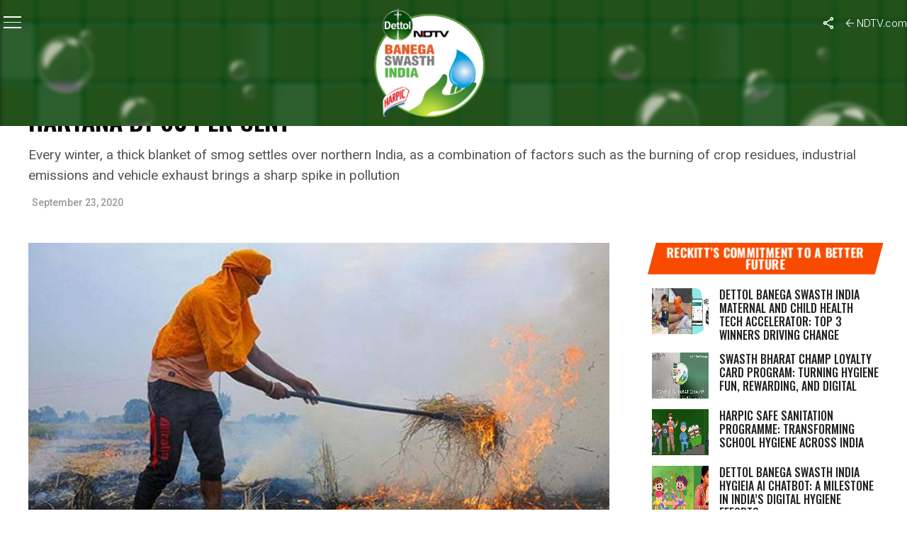

--- FILE ---
content_type: text/html; charset=utf-8
request_url: https://www.google.com/recaptcha/api2/anchor?ar=1&k=6Ld_Xr4qAAAAAEduKicafU-iRyt7eevdvTj-Ho8O&co=aHR0cHM6Ly9zd2FjaGhpbmRpYS5uZHR2LmNvbTo0NDM.&hl=en&v=PoyoqOPhxBO7pBk68S4YbpHZ&theme=light&size=normal&anchor-ms=20000&execute-ms=30000&cb=f4drcj2h3r25
body_size: 49671
content:
<!DOCTYPE HTML><html dir="ltr" lang="en"><head><meta http-equiv="Content-Type" content="text/html; charset=UTF-8">
<meta http-equiv="X-UA-Compatible" content="IE=edge">
<title>reCAPTCHA</title>
<style type="text/css">
/* cyrillic-ext */
@font-face {
  font-family: 'Roboto';
  font-style: normal;
  font-weight: 400;
  font-stretch: 100%;
  src: url(//fonts.gstatic.com/s/roboto/v48/KFO7CnqEu92Fr1ME7kSn66aGLdTylUAMa3GUBHMdazTgWw.woff2) format('woff2');
  unicode-range: U+0460-052F, U+1C80-1C8A, U+20B4, U+2DE0-2DFF, U+A640-A69F, U+FE2E-FE2F;
}
/* cyrillic */
@font-face {
  font-family: 'Roboto';
  font-style: normal;
  font-weight: 400;
  font-stretch: 100%;
  src: url(//fonts.gstatic.com/s/roboto/v48/KFO7CnqEu92Fr1ME7kSn66aGLdTylUAMa3iUBHMdazTgWw.woff2) format('woff2');
  unicode-range: U+0301, U+0400-045F, U+0490-0491, U+04B0-04B1, U+2116;
}
/* greek-ext */
@font-face {
  font-family: 'Roboto';
  font-style: normal;
  font-weight: 400;
  font-stretch: 100%;
  src: url(//fonts.gstatic.com/s/roboto/v48/KFO7CnqEu92Fr1ME7kSn66aGLdTylUAMa3CUBHMdazTgWw.woff2) format('woff2');
  unicode-range: U+1F00-1FFF;
}
/* greek */
@font-face {
  font-family: 'Roboto';
  font-style: normal;
  font-weight: 400;
  font-stretch: 100%;
  src: url(//fonts.gstatic.com/s/roboto/v48/KFO7CnqEu92Fr1ME7kSn66aGLdTylUAMa3-UBHMdazTgWw.woff2) format('woff2');
  unicode-range: U+0370-0377, U+037A-037F, U+0384-038A, U+038C, U+038E-03A1, U+03A3-03FF;
}
/* math */
@font-face {
  font-family: 'Roboto';
  font-style: normal;
  font-weight: 400;
  font-stretch: 100%;
  src: url(//fonts.gstatic.com/s/roboto/v48/KFO7CnqEu92Fr1ME7kSn66aGLdTylUAMawCUBHMdazTgWw.woff2) format('woff2');
  unicode-range: U+0302-0303, U+0305, U+0307-0308, U+0310, U+0312, U+0315, U+031A, U+0326-0327, U+032C, U+032F-0330, U+0332-0333, U+0338, U+033A, U+0346, U+034D, U+0391-03A1, U+03A3-03A9, U+03B1-03C9, U+03D1, U+03D5-03D6, U+03F0-03F1, U+03F4-03F5, U+2016-2017, U+2034-2038, U+203C, U+2040, U+2043, U+2047, U+2050, U+2057, U+205F, U+2070-2071, U+2074-208E, U+2090-209C, U+20D0-20DC, U+20E1, U+20E5-20EF, U+2100-2112, U+2114-2115, U+2117-2121, U+2123-214F, U+2190, U+2192, U+2194-21AE, U+21B0-21E5, U+21F1-21F2, U+21F4-2211, U+2213-2214, U+2216-22FF, U+2308-230B, U+2310, U+2319, U+231C-2321, U+2336-237A, U+237C, U+2395, U+239B-23B7, U+23D0, U+23DC-23E1, U+2474-2475, U+25AF, U+25B3, U+25B7, U+25BD, U+25C1, U+25CA, U+25CC, U+25FB, U+266D-266F, U+27C0-27FF, U+2900-2AFF, U+2B0E-2B11, U+2B30-2B4C, U+2BFE, U+3030, U+FF5B, U+FF5D, U+1D400-1D7FF, U+1EE00-1EEFF;
}
/* symbols */
@font-face {
  font-family: 'Roboto';
  font-style: normal;
  font-weight: 400;
  font-stretch: 100%;
  src: url(//fonts.gstatic.com/s/roboto/v48/KFO7CnqEu92Fr1ME7kSn66aGLdTylUAMaxKUBHMdazTgWw.woff2) format('woff2');
  unicode-range: U+0001-000C, U+000E-001F, U+007F-009F, U+20DD-20E0, U+20E2-20E4, U+2150-218F, U+2190, U+2192, U+2194-2199, U+21AF, U+21E6-21F0, U+21F3, U+2218-2219, U+2299, U+22C4-22C6, U+2300-243F, U+2440-244A, U+2460-24FF, U+25A0-27BF, U+2800-28FF, U+2921-2922, U+2981, U+29BF, U+29EB, U+2B00-2BFF, U+4DC0-4DFF, U+FFF9-FFFB, U+10140-1018E, U+10190-1019C, U+101A0, U+101D0-101FD, U+102E0-102FB, U+10E60-10E7E, U+1D2C0-1D2D3, U+1D2E0-1D37F, U+1F000-1F0FF, U+1F100-1F1AD, U+1F1E6-1F1FF, U+1F30D-1F30F, U+1F315, U+1F31C, U+1F31E, U+1F320-1F32C, U+1F336, U+1F378, U+1F37D, U+1F382, U+1F393-1F39F, U+1F3A7-1F3A8, U+1F3AC-1F3AF, U+1F3C2, U+1F3C4-1F3C6, U+1F3CA-1F3CE, U+1F3D4-1F3E0, U+1F3ED, U+1F3F1-1F3F3, U+1F3F5-1F3F7, U+1F408, U+1F415, U+1F41F, U+1F426, U+1F43F, U+1F441-1F442, U+1F444, U+1F446-1F449, U+1F44C-1F44E, U+1F453, U+1F46A, U+1F47D, U+1F4A3, U+1F4B0, U+1F4B3, U+1F4B9, U+1F4BB, U+1F4BF, U+1F4C8-1F4CB, U+1F4D6, U+1F4DA, U+1F4DF, U+1F4E3-1F4E6, U+1F4EA-1F4ED, U+1F4F7, U+1F4F9-1F4FB, U+1F4FD-1F4FE, U+1F503, U+1F507-1F50B, U+1F50D, U+1F512-1F513, U+1F53E-1F54A, U+1F54F-1F5FA, U+1F610, U+1F650-1F67F, U+1F687, U+1F68D, U+1F691, U+1F694, U+1F698, U+1F6AD, U+1F6B2, U+1F6B9-1F6BA, U+1F6BC, U+1F6C6-1F6CF, U+1F6D3-1F6D7, U+1F6E0-1F6EA, U+1F6F0-1F6F3, U+1F6F7-1F6FC, U+1F700-1F7FF, U+1F800-1F80B, U+1F810-1F847, U+1F850-1F859, U+1F860-1F887, U+1F890-1F8AD, U+1F8B0-1F8BB, U+1F8C0-1F8C1, U+1F900-1F90B, U+1F93B, U+1F946, U+1F984, U+1F996, U+1F9E9, U+1FA00-1FA6F, U+1FA70-1FA7C, U+1FA80-1FA89, U+1FA8F-1FAC6, U+1FACE-1FADC, U+1FADF-1FAE9, U+1FAF0-1FAF8, U+1FB00-1FBFF;
}
/* vietnamese */
@font-face {
  font-family: 'Roboto';
  font-style: normal;
  font-weight: 400;
  font-stretch: 100%;
  src: url(//fonts.gstatic.com/s/roboto/v48/KFO7CnqEu92Fr1ME7kSn66aGLdTylUAMa3OUBHMdazTgWw.woff2) format('woff2');
  unicode-range: U+0102-0103, U+0110-0111, U+0128-0129, U+0168-0169, U+01A0-01A1, U+01AF-01B0, U+0300-0301, U+0303-0304, U+0308-0309, U+0323, U+0329, U+1EA0-1EF9, U+20AB;
}
/* latin-ext */
@font-face {
  font-family: 'Roboto';
  font-style: normal;
  font-weight: 400;
  font-stretch: 100%;
  src: url(//fonts.gstatic.com/s/roboto/v48/KFO7CnqEu92Fr1ME7kSn66aGLdTylUAMa3KUBHMdazTgWw.woff2) format('woff2');
  unicode-range: U+0100-02BA, U+02BD-02C5, U+02C7-02CC, U+02CE-02D7, U+02DD-02FF, U+0304, U+0308, U+0329, U+1D00-1DBF, U+1E00-1E9F, U+1EF2-1EFF, U+2020, U+20A0-20AB, U+20AD-20C0, U+2113, U+2C60-2C7F, U+A720-A7FF;
}
/* latin */
@font-face {
  font-family: 'Roboto';
  font-style: normal;
  font-weight: 400;
  font-stretch: 100%;
  src: url(//fonts.gstatic.com/s/roboto/v48/KFO7CnqEu92Fr1ME7kSn66aGLdTylUAMa3yUBHMdazQ.woff2) format('woff2');
  unicode-range: U+0000-00FF, U+0131, U+0152-0153, U+02BB-02BC, U+02C6, U+02DA, U+02DC, U+0304, U+0308, U+0329, U+2000-206F, U+20AC, U+2122, U+2191, U+2193, U+2212, U+2215, U+FEFF, U+FFFD;
}
/* cyrillic-ext */
@font-face {
  font-family: 'Roboto';
  font-style: normal;
  font-weight: 500;
  font-stretch: 100%;
  src: url(//fonts.gstatic.com/s/roboto/v48/KFO7CnqEu92Fr1ME7kSn66aGLdTylUAMa3GUBHMdazTgWw.woff2) format('woff2');
  unicode-range: U+0460-052F, U+1C80-1C8A, U+20B4, U+2DE0-2DFF, U+A640-A69F, U+FE2E-FE2F;
}
/* cyrillic */
@font-face {
  font-family: 'Roboto';
  font-style: normal;
  font-weight: 500;
  font-stretch: 100%;
  src: url(//fonts.gstatic.com/s/roboto/v48/KFO7CnqEu92Fr1ME7kSn66aGLdTylUAMa3iUBHMdazTgWw.woff2) format('woff2');
  unicode-range: U+0301, U+0400-045F, U+0490-0491, U+04B0-04B1, U+2116;
}
/* greek-ext */
@font-face {
  font-family: 'Roboto';
  font-style: normal;
  font-weight: 500;
  font-stretch: 100%;
  src: url(//fonts.gstatic.com/s/roboto/v48/KFO7CnqEu92Fr1ME7kSn66aGLdTylUAMa3CUBHMdazTgWw.woff2) format('woff2');
  unicode-range: U+1F00-1FFF;
}
/* greek */
@font-face {
  font-family: 'Roboto';
  font-style: normal;
  font-weight: 500;
  font-stretch: 100%;
  src: url(//fonts.gstatic.com/s/roboto/v48/KFO7CnqEu92Fr1ME7kSn66aGLdTylUAMa3-UBHMdazTgWw.woff2) format('woff2');
  unicode-range: U+0370-0377, U+037A-037F, U+0384-038A, U+038C, U+038E-03A1, U+03A3-03FF;
}
/* math */
@font-face {
  font-family: 'Roboto';
  font-style: normal;
  font-weight: 500;
  font-stretch: 100%;
  src: url(//fonts.gstatic.com/s/roboto/v48/KFO7CnqEu92Fr1ME7kSn66aGLdTylUAMawCUBHMdazTgWw.woff2) format('woff2');
  unicode-range: U+0302-0303, U+0305, U+0307-0308, U+0310, U+0312, U+0315, U+031A, U+0326-0327, U+032C, U+032F-0330, U+0332-0333, U+0338, U+033A, U+0346, U+034D, U+0391-03A1, U+03A3-03A9, U+03B1-03C9, U+03D1, U+03D5-03D6, U+03F0-03F1, U+03F4-03F5, U+2016-2017, U+2034-2038, U+203C, U+2040, U+2043, U+2047, U+2050, U+2057, U+205F, U+2070-2071, U+2074-208E, U+2090-209C, U+20D0-20DC, U+20E1, U+20E5-20EF, U+2100-2112, U+2114-2115, U+2117-2121, U+2123-214F, U+2190, U+2192, U+2194-21AE, U+21B0-21E5, U+21F1-21F2, U+21F4-2211, U+2213-2214, U+2216-22FF, U+2308-230B, U+2310, U+2319, U+231C-2321, U+2336-237A, U+237C, U+2395, U+239B-23B7, U+23D0, U+23DC-23E1, U+2474-2475, U+25AF, U+25B3, U+25B7, U+25BD, U+25C1, U+25CA, U+25CC, U+25FB, U+266D-266F, U+27C0-27FF, U+2900-2AFF, U+2B0E-2B11, U+2B30-2B4C, U+2BFE, U+3030, U+FF5B, U+FF5D, U+1D400-1D7FF, U+1EE00-1EEFF;
}
/* symbols */
@font-face {
  font-family: 'Roboto';
  font-style: normal;
  font-weight: 500;
  font-stretch: 100%;
  src: url(//fonts.gstatic.com/s/roboto/v48/KFO7CnqEu92Fr1ME7kSn66aGLdTylUAMaxKUBHMdazTgWw.woff2) format('woff2');
  unicode-range: U+0001-000C, U+000E-001F, U+007F-009F, U+20DD-20E0, U+20E2-20E4, U+2150-218F, U+2190, U+2192, U+2194-2199, U+21AF, U+21E6-21F0, U+21F3, U+2218-2219, U+2299, U+22C4-22C6, U+2300-243F, U+2440-244A, U+2460-24FF, U+25A0-27BF, U+2800-28FF, U+2921-2922, U+2981, U+29BF, U+29EB, U+2B00-2BFF, U+4DC0-4DFF, U+FFF9-FFFB, U+10140-1018E, U+10190-1019C, U+101A0, U+101D0-101FD, U+102E0-102FB, U+10E60-10E7E, U+1D2C0-1D2D3, U+1D2E0-1D37F, U+1F000-1F0FF, U+1F100-1F1AD, U+1F1E6-1F1FF, U+1F30D-1F30F, U+1F315, U+1F31C, U+1F31E, U+1F320-1F32C, U+1F336, U+1F378, U+1F37D, U+1F382, U+1F393-1F39F, U+1F3A7-1F3A8, U+1F3AC-1F3AF, U+1F3C2, U+1F3C4-1F3C6, U+1F3CA-1F3CE, U+1F3D4-1F3E0, U+1F3ED, U+1F3F1-1F3F3, U+1F3F5-1F3F7, U+1F408, U+1F415, U+1F41F, U+1F426, U+1F43F, U+1F441-1F442, U+1F444, U+1F446-1F449, U+1F44C-1F44E, U+1F453, U+1F46A, U+1F47D, U+1F4A3, U+1F4B0, U+1F4B3, U+1F4B9, U+1F4BB, U+1F4BF, U+1F4C8-1F4CB, U+1F4D6, U+1F4DA, U+1F4DF, U+1F4E3-1F4E6, U+1F4EA-1F4ED, U+1F4F7, U+1F4F9-1F4FB, U+1F4FD-1F4FE, U+1F503, U+1F507-1F50B, U+1F50D, U+1F512-1F513, U+1F53E-1F54A, U+1F54F-1F5FA, U+1F610, U+1F650-1F67F, U+1F687, U+1F68D, U+1F691, U+1F694, U+1F698, U+1F6AD, U+1F6B2, U+1F6B9-1F6BA, U+1F6BC, U+1F6C6-1F6CF, U+1F6D3-1F6D7, U+1F6E0-1F6EA, U+1F6F0-1F6F3, U+1F6F7-1F6FC, U+1F700-1F7FF, U+1F800-1F80B, U+1F810-1F847, U+1F850-1F859, U+1F860-1F887, U+1F890-1F8AD, U+1F8B0-1F8BB, U+1F8C0-1F8C1, U+1F900-1F90B, U+1F93B, U+1F946, U+1F984, U+1F996, U+1F9E9, U+1FA00-1FA6F, U+1FA70-1FA7C, U+1FA80-1FA89, U+1FA8F-1FAC6, U+1FACE-1FADC, U+1FADF-1FAE9, U+1FAF0-1FAF8, U+1FB00-1FBFF;
}
/* vietnamese */
@font-face {
  font-family: 'Roboto';
  font-style: normal;
  font-weight: 500;
  font-stretch: 100%;
  src: url(//fonts.gstatic.com/s/roboto/v48/KFO7CnqEu92Fr1ME7kSn66aGLdTylUAMa3OUBHMdazTgWw.woff2) format('woff2');
  unicode-range: U+0102-0103, U+0110-0111, U+0128-0129, U+0168-0169, U+01A0-01A1, U+01AF-01B0, U+0300-0301, U+0303-0304, U+0308-0309, U+0323, U+0329, U+1EA0-1EF9, U+20AB;
}
/* latin-ext */
@font-face {
  font-family: 'Roboto';
  font-style: normal;
  font-weight: 500;
  font-stretch: 100%;
  src: url(//fonts.gstatic.com/s/roboto/v48/KFO7CnqEu92Fr1ME7kSn66aGLdTylUAMa3KUBHMdazTgWw.woff2) format('woff2');
  unicode-range: U+0100-02BA, U+02BD-02C5, U+02C7-02CC, U+02CE-02D7, U+02DD-02FF, U+0304, U+0308, U+0329, U+1D00-1DBF, U+1E00-1E9F, U+1EF2-1EFF, U+2020, U+20A0-20AB, U+20AD-20C0, U+2113, U+2C60-2C7F, U+A720-A7FF;
}
/* latin */
@font-face {
  font-family: 'Roboto';
  font-style: normal;
  font-weight: 500;
  font-stretch: 100%;
  src: url(//fonts.gstatic.com/s/roboto/v48/KFO7CnqEu92Fr1ME7kSn66aGLdTylUAMa3yUBHMdazQ.woff2) format('woff2');
  unicode-range: U+0000-00FF, U+0131, U+0152-0153, U+02BB-02BC, U+02C6, U+02DA, U+02DC, U+0304, U+0308, U+0329, U+2000-206F, U+20AC, U+2122, U+2191, U+2193, U+2212, U+2215, U+FEFF, U+FFFD;
}
/* cyrillic-ext */
@font-face {
  font-family: 'Roboto';
  font-style: normal;
  font-weight: 900;
  font-stretch: 100%;
  src: url(//fonts.gstatic.com/s/roboto/v48/KFO7CnqEu92Fr1ME7kSn66aGLdTylUAMa3GUBHMdazTgWw.woff2) format('woff2');
  unicode-range: U+0460-052F, U+1C80-1C8A, U+20B4, U+2DE0-2DFF, U+A640-A69F, U+FE2E-FE2F;
}
/* cyrillic */
@font-face {
  font-family: 'Roboto';
  font-style: normal;
  font-weight: 900;
  font-stretch: 100%;
  src: url(//fonts.gstatic.com/s/roboto/v48/KFO7CnqEu92Fr1ME7kSn66aGLdTylUAMa3iUBHMdazTgWw.woff2) format('woff2');
  unicode-range: U+0301, U+0400-045F, U+0490-0491, U+04B0-04B1, U+2116;
}
/* greek-ext */
@font-face {
  font-family: 'Roboto';
  font-style: normal;
  font-weight: 900;
  font-stretch: 100%;
  src: url(//fonts.gstatic.com/s/roboto/v48/KFO7CnqEu92Fr1ME7kSn66aGLdTylUAMa3CUBHMdazTgWw.woff2) format('woff2');
  unicode-range: U+1F00-1FFF;
}
/* greek */
@font-face {
  font-family: 'Roboto';
  font-style: normal;
  font-weight: 900;
  font-stretch: 100%;
  src: url(//fonts.gstatic.com/s/roboto/v48/KFO7CnqEu92Fr1ME7kSn66aGLdTylUAMa3-UBHMdazTgWw.woff2) format('woff2');
  unicode-range: U+0370-0377, U+037A-037F, U+0384-038A, U+038C, U+038E-03A1, U+03A3-03FF;
}
/* math */
@font-face {
  font-family: 'Roboto';
  font-style: normal;
  font-weight: 900;
  font-stretch: 100%;
  src: url(//fonts.gstatic.com/s/roboto/v48/KFO7CnqEu92Fr1ME7kSn66aGLdTylUAMawCUBHMdazTgWw.woff2) format('woff2');
  unicode-range: U+0302-0303, U+0305, U+0307-0308, U+0310, U+0312, U+0315, U+031A, U+0326-0327, U+032C, U+032F-0330, U+0332-0333, U+0338, U+033A, U+0346, U+034D, U+0391-03A1, U+03A3-03A9, U+03B1-03C9, U+03D1, U+03D5-03D6, U+03F0-03F1, U+03F4-03F5, U+2016-2017, U+2034-2038, U+203C, U+2040, U+2043, U+2047, U+2050, U+2057, U+205F, U+2070-2071, U+2074-208E, U+2090-209C, U+20D0-20DC, U+20E1, U+20E5-20EF, U+2100-2112, U+2114-2115, U+2117-2121, U+2123-214F, U+2190, U+2192, U+2194-21AE, U+21B0-21E5, U+21F1-21F2, U+21F4-2211, U+2213-2214, U+2216-22FF, U+2308-230B, U+2310, U+2319, U+231C-2321, U+2336-237A, U+237C, U+2395, U+239B-23B7, U+23D0, U+23DC-23E1, U+2474-2475, U+25AF, U+25B3, U+25B7, U+25BD, U+25C1, U+25CA, U+25CC, U+25FB, U+266D-266F, U+27C0-27FF, U+2900-2AFF, U+2B0E-2B11, U+2B30-2B4C, U+2BFE, U+3030, U+FF5B, U+FF5D, U+1D400-1D7FF, U+1EE00-1EEFF;
}
/* symbols */
@font-face {
  font-family: 'Roboto';
  font-style: normal;
  font-weight: 900;
  font-stretch: 100%;
  src: url(//fonts.gstatic.com/s/roboto/v48/KFO7CnqEu92Fr1ME7kSn66aGLdTylUAMaxKUBHMdazTgWw.woff2) format('woff2');
  unicode-range: U+0001-000C, U+000E-001F, U+007F-009F, U+20DD-20E0, U+20E2-20E4, U+2150-218F, U+2190, U+2192, U+2194-2199, U+21AF, U+21E6-21F0, U+21F3, U+2218-2219, U+2299, U+22C4-22C6, U+2300-243F, U+2440-244A, U+2460-24FF, U+25A0-27BF, U+2800-28FF, U+2921-2922, U+2981, U+29BF, U+29EB, U+2B00-2BFF, U+4DC0-4DFF, U+FFF9-FFFB, U+10140-1018E, U+10190-1019C, U+101A0, U+101D0-101FD, U+102E0-102FB, U+10E60-10E7E, U+1D2C0-1D2D3, U+1D2E0-1D37F, U+1F000-1F0FF, U+1F100-1F1AD, U+1F1E6-1F1FF, U+1F30D-1F30F, U+1F315, U+1F31C, U+1F31E, U+1F320-1F32C, U+1F336, U+1F378, U+1F37D, U+1F382, U+1F393-1F39F, U+1F3A7-1F3A8, U+1F3AC-1F3AF, U+1F3C2, U+1F3C4-1F3C6, U+1F3CA-1F3CE, U+1F3D4-1F3E0, U+1F3ED, U+1F3F1-1F3F3, U+1F3F5-1F3F7, U+1F408, U+1F415, U+1F41F, U+1F426, U+1F43F, U+1F441-1F442, U+1F444, U+1F446-1F449, U+1F44C-1F44E, U+1F453, U+1F46A, U+1F47D, U+1F4A3, U+1F4B0, U+1F4B3, U+1F4B9, U+1F4BB, U+1F4BF, U+1F4C8-1F4CB, U+1F4D6, U+1F4DA, U+1F4DF, U+1F4E3-1F4E6, U+1F4EA-1F4ED, U+1F4F7, U+1F4F9-1F4FB, U+1F4FD-1F4FE, U+1F503, U+1F507-1F50B, U+1F50D, U+1F512-1F513, U+1F53E-1F54A, U+1F54F-1F5FA, U+1F610, U+1F650-1F67F, U+1F687, U+1F68D, U+1F691, U+1F694, U+1F698, U+1F6AD, U+1F6B2, U+1F6B9-1F6BA, U+1F6BC, U+1F6C6-1F6CF, U+1F6D3-1F6D7, U+1F6E0-1F6EA, U+1F6F0-1F6F3, U+1F6F7-1F6FC, U+1F700-1F7FF, U+1F800-1F80B, U+1F810-1F847, U+1F850-1F859, U+1F860-1F887, U+1F890-1F8AD, U+1F8B0-1F8BB, U+1F8C0-1F8C1, U+1F900-1F90B, U+1F93B, U+1F946, U+1F984, U+1F996, U+1F9E9, U+1FA00-1FA6F, U+1FA70-1FA7C, U+1FA80-1FA89, U+1FA8F-1FAC6, U+1FACE-1FADC, U+1FADF-1FAE9, U+1FAF0-1FAF8, U+1FB00-1FBFF;
}
/* vietnamese */
@font-face {
  font-family: 'Roboto';
  font-style: normal;
  font-weight: 900;
  font-stretch: 100%;
  src: url(//fonts.gstatic.com/s/roboto/v48/KFO7CnqEu92Fr1ME7kSn66aGLdTylUAMa3OUBHMdazTgWw.woff2) format('woff2');
  unicode-range: U+0102-0103, U+0110-0111, U+0128-0129, U+0168-0169, U+01A0-01A1, U+01AF-01B0, U+0300-0301, U+0303-0304, U+0308-0309, U+0323, U+0329, U+1EA0-1EF9, U+20AB;
}
/* latin-ext */
@font-face {
  font-family: 'Roboto';
  font-style: normal;
  font-weight: 900;
  font-stretch: 100%;
  src: url(//fonts.gstatic.com/s/roboto/v48/KFO7CnqEu92Fr1ME7kSn66aGLdTylUAMa3KUBHMdazTgWw.woff2) format('woff2');
  unicode-range: U+0100-02BA, U+02BD-02C5, U+02C7-02CC, U+02CE-02D7, U+02DD-02FF, U+0304, U+0308, U+0329, U+1D00-1DBF, U+1E00-1E9F, U+1EF2-1EFF, U+2020, U+20A0-20AB, U+20AD-20C0, U+2113, U+2C60-2C7F, U+A720-A7FF;
}
/* latin */
@font-face {
  font-family: 'Roboto';
  font-style: normal;
  font-weight: 900;
  font-stretch: 100%;
  src: url(//fonts.gstatic.com/s/roboto/v48/KFO7CnqEu92Fr1ME7kSn66aGLdTylUAMa3yUBHMdazQ.woff2) format('woff2');
  unicode-range: U+0000-00FF, U+0131, U+0152-0153, U+02BB-02BC, U+02C6, U+02DA, U+02DC, U+0304, U+0308, U+0329, U+2000-206F, U+20AC, U+2122, U+2191, U+2193, U+2212, U+2215, U+FEFF, U+FFFD;
}

</style>
<link rel="stylesheet" type="text/css" href="https://www.gstatic.com/recaptcha/releases/PoyoqOPhxBO7pBk68S4YbpHZ/styles__ltr.css">
<script nonce="EGVoqo-4gztJLmve-MPOfg" type="text/javascript">window['__recaptcha_api'] = 'https://www.google.com/recaptcha/api2/';</script>
<script type="text/javascript" src="https://www.gstatic.com/recaptcha/releases/PoyoqOPhxBO7pBk68S4YbpHZ/recaptcha__en.js" nonce="EGVoqo-4gztJLmve-MPOfg">
      
    </script></head>
<body><div id="rc-anchor-alert" class="rc-anchor-alert"></div>
<input type="hidden" id="recaptcha-token" value="[base64]">
<script type="text/javascript" nonce="EGVoqo-4gztJLmve-MPOfg">
      recaptcha.anchor.Main.init("[\x22ainput\x22,[\x22bgdata\x22,\x22\x22,\[base64]/[base64]/[base64]/ZyhXLGgpOnEoW04sMjEsbF0sVywwKSxoKSxmYWxzZSxmYWxzZSl9Y2F0Y2goayl7RygzNTgsVyk/[base64]/[base64]/[base64]/[base64]/[base64]/[base64]/[base64]/bmV3IEJbT10oRFswXSk6dz09Mj9uZXcgQltPXShEWzBdLERbMV0pOnc9PTM/bmV3IEJbT10oRFswXSxEWzFdLERbMl0pOnc9PTQ/[base64]/[base64]/[base64]/[base64]/[base64]\\u003d\x22,\[base64]\x22,\x22XH7Dr8OuV8Orw7nCmGYGJAbDjRXDl8Kfw7vCvsOXwqHDjzk+w5DDsm7Cl8Okw4o4wrjCoTlKSsKPKcKYw7nCrMOCLxPCvEttw5TCtcOBwpNFw4zDqV3DkcKgYRMFIjI6aDsCY8Kmw5jCgmVKZsOHw6EuDsKpblbCocO8wrrCnsOFwpZ8AnIbNWo/dBZ0WMOaw6Y+BCLCi8OBBcO+w7QJcHHDlBfCm1XCi8KxwoDDpmN/VHUtw4dpFzbDjQtCwpc+F8KRw7nDhUTCs8O9w7FlwpjCncK3QsKXYVXCgsOdw4PDm8Ogb8O6w6PCkcKvw40XwrQcwqVxwo/Cp8OWw4kXwrjDncKbw57CtA5aFsOlUsOgT1HDtHcCw7TCimQlw43DuTdgwqYiw7jCvzXDtHhUBsKuwqpKEMOcHsKxOMKxwqgiw6fCsArCr8OjAlQyLyvDkUvCmDB0wqRBY8OzFFlBc8O8wozClH5QwqhSwqfCkDl0w6TDvWc/YhPCuMOXwpw0esOYw57Ci8OMwoxPJV3DqH8dPnIdCcOxL3NWblrCssOPbgdobl5zw4XCrcOOwofCuMOrSVcILsKxwpI6wpYiw73Di8KsMQbDpRF+d8OdUA/CncKYLinDmsONLsK5w6NMwpLDoynDgl/CqjbCknHCv23DosK8CTUSw4NLw64YAsKre8KSNxBUJBzCtQXDkRnDtXbDvGbDucKpwoFfwoTCsMKtHGHDjCrCm8KVCTTCm0nDtsKtw7k9PMKBEHIpw4PCgGvDhwzDrcKjScOhwqfDsxUGTl3CojPDi3TCnjIAQDDChcOmwroBw5TDrMKGRw/CsQN0KmTDq8KCwoLDpkbDhsOFESrDp8OSDFtfw5VCw7PDv8KMYXvCvMO3OygqQcKqNR3DgBXDi8OQD23CjiMqAcKawonCmMK0e8OMw5/Cuj9nwqNgwpR5DSvCg8OnM8Klwpd5IEZZGytqBcKpGChzQj/DsRx9AhxHworCrSHCsMKOw4zDksOCw7odLAnCosKCw5EZfiPDmsOQZgl6wr8sZGplJMOpw5jDjMKJw4FAw5MHXSzCv2RMFMK4w71Ea8KSw4AAwqBUVMKOwqAmEx80w5ladsKtw6x0wo/CqMKLMk7CmsK/fjsrw6wsw71PVD3CrMObDV3DqQgsPCw+QzYIwoJhbiTDuDfDp8KxAwppFMK9B8KmwqV3fjLDkH/CkFYvw6MgTmLDkcOzwqDDvjzDpcOuYcOuw48ZCjVkDg3DmjFcwqfDqsOsBSfDsMKBMhR2DcOew6HDpMKvw5vCmB7Cl8OQN1/CjsKiw5wYwqrCqg3CkMOlF8O5w4YcJXEWwrrCmwhGYDXDkAwHXAAew5wHw7XDkcORw4EUHAMtKTkbwoDDnU7CpGQqO8KbDjTDicOVfhTDqjnDlMKGTCp5ZcKIw6PDuFo/[base64]/CicODesOkwonDgQjDpcKlRMO6YlVTwrjDpMKzWjM0wrgVR8K+w5nCiVPDjsKVKzzCv8Khw4jDmsOjw7MVwrLCvcOrYEQ6w4TCsETCuT/CrGUESmcrejUCwpLCgcOHwo04w5HCgMKnRljDu8Knbi/[base64]/DqcOUOFJ0w5kEwoxkw7hlw4rDu1sJw4UhAsOxw7UtwrrDlxtSWMOWwrnDvcK8J8OvVBF0bGlHfzXDj8O6QMO2NsO3w7w3NcOtCcOsR8K/EsKQw5bCggPDnkdfSB/DtcKXUjLCmsOWw5jCncO7BiTDn8OEQy9EB1rDoHVlwpnCl8KqccOSbMKBw7vCsjzDnUxHw7bCvsKUGBnCv3saS0XCim40UydraivCkTNtw4MjwqE8XTNywpU1GMKSccKmPcO0wprCj8KXwo3Cj0zCuBxCw5tfw5YdAhrCtnnCjXYFEcOHw44qdV3CnMO/dsKaEMKje8K2LsO/w4/DqX7Cj3jDmFdAMsKGQsO/F8OUw4VQJTFIw5h0TwdmRMOUTzY+DsKGUlArw4jCrytYNC9EGMOswrs3bETCjMOAJMOwwrTDujsYScOkw7IBX8OQFDxSwqNiYhDDgcO+VMOIwpnDpG/DijYIw6Z1U8KXwrzCqXx3ZcOvwrBKGMOMwr94w6fCvMKRPx/Co8KYF3nCvSQ/w70TZcK/dsOXPsKDwq8Qw73CnShxw4Ucw7osw7MBwrlta8KXAFl7woFswopFJxDCoMORwrLCnwcLw4xaXsORw7PDn8KBdx9RwqvCiGrCgAbDrMKFWDI7wp/ClkQow4/CugN4YULDn8OKwqwtwrnCtcOlwoQXwoYyEMO3w7PCsHTCtsOXwojCgMObwpdrw4wSBRHDgDVMwo0kw71sAwrCtz8xH8ObSRdxey7DmcOPwpXCv3/CuMO7w65ABsKIOMKswpIfw5zDrMK8QMKxw6Qqw7UQw7VHUnjCvQRqwqBTwowbwrDCqcO+J8OOw4LDkAoDwrMeTsKlHwjClz8Vw4cdFRg3w7vCjwB3RsK9NcO3JsOyUsKDelzDtRHDqMKaNcKyCDPCrErDo8K/PsOFw5l5AsKgV8K3w7HCgsOSwqgSa8OQwq/[base64]/DpX4iwqAuw4ZNw5DCuCPCtcK/[base64]/[base64]/CoMOfGsKsdRfCl8KvwrVZwqZuwrDDmcOOw6DDvk4gwpAqwos7L8KeQsOnHgROdcOzw77DnH8sRXjDnMOCSRpFBMKxUycXwrsGV0LDvcKKIcKnQDjDo3bDrE8iN8OawrNZVCMlEHDDnsOhOV/Cn8KHwrhyK8KLw5XDq8OZd8OFPMKzwrTDo8OGwqDDgzp8wqbClsKgbMKGc8KzVMKEO3rCt2/[base64]/DpQUGRcKCw5Vew6PDowQGwqLDlFhyNMOnw5R/w5N+w65/DMKkbcKHDMOtTsKSwp8uwq0Aw6QIecObMMO1C8OVw4bClsKuwpvDnR1Xw6PCrXo4GcONWcKzTcK3fsO4JTRPW8OvwojDqcOZwpLCksKRRSlOesKvAHYKwrjCpcKKwofDmcO/[base64]/CqXbDhF3CgVtQRcKFY8KywrvDqsKTwrrDkwPDgW/ConfCmcK9w4EQMhTDsh3CgxXDtsK9GcO3wrRPwoQpf8Krcmksw75ZVUJtwq3Cm8OaKsK2CUjDh2DCsMOBwoTCkzEEwrvDj3fDv3ICNi7DqUUMckTDtsOFKcO5w5cUw5Uzw5EDKRkGFy/[base64]/Dv8Oow4M/wosfwrbCg0oWw6B3w6tyw7wSw6odw47CqMKtSUPCn2JtwpsqRAEwwovCpMOhGMK0JzzDnsOWc8OCwr3DgMKSNMK3w5DCocOfwrZ6w7g0LcK7wpYuwrMaORVbaFJBBMKLPm/DlcOiVcOYdcOFwrBXw6luTFgibsKVwqbCkTsZCMKMw7/CscOsw7rDnAZ2wqXCjhdswpAxwph6w5/DrsKxwpIybcKWH3kdBj/CpHxyw68Ge1RAw4zDj8OQwo/[base64]/[base64]/CgB/DsB4KLMOad8KYw7TDg2/[base64]/DhMOiGCs0DwXCnMKUwr8qcXPDo8OhLi3ChizDl8K6LMKnZ8KIDcOHw7VgwrvDpnrCpkvDsj4Pw5vCpcOrWxE3w78qWsONDsOiw7ZpOcOCCEZvH1cewqsIGVjClDbCocK1fEHDmsKiwq7CmcOcdA5MwrnDj8OMw7XCm0fDuwYPfwNyAsKsIcObBMO/OMKQwrkbw6bCs8OQLsK0WFrDkiktwrEsdMKWworDvsOXwqV3wpl9PFLCrHLCoCPDvE/[base64]/DrMONw4wWHsKkw6vCng88A1TDthlpEknDhUBrw4TCiMO2w7N8EgMUGcOnwp/[base64]/XXApw714w6fDpSHCjVw0JcOmHyAhwpFGTcKHEMODwrTCrWpgw65Hw5/CuBXCiWTCssK/EkHDjA/Cl1t1w64CXSXDrMKQwogsC8Orw7bDlGzCk1/CggYtYMOXdcOrdMOHGDh3BWZtwroGwpXCriIoAsOewp/CvsKqwoQ8f8OiFsK5w6Yrw7scUcOawqTDvRnCujHChcOXNyvCv8KYTsK1wrTClTEqN2XCqQvDuMOiwpJPIMOdbsKswqFDwp9IRWTDtMKiHcKccRkcw4fCvUkfw6MnD3bCsE9lwr99w6hIwoYTER/DmQ7DtsO+w5rCgsKbw5PCqXjCncOjwrBlw5Rfw6UAV8KdZcOGRMK+VjPDl8OHw6rCi1zCsMKbwqFzw5XCrH3CmMKjwpzDqcKGwo/CmcOqUsKjB8OfYhgcwpIKw5JrCknDll3CiH3ChMOKw5kKacKqc2EYwqEcG8OvMFAGw5rCpcKZw73ChMONw5ZUHcO4wr/DjSTDosO6dsORHGvClsO9d2DCicKBw5ZbwpDCjMKLwpwKFGDCkMKZVgI1w5/DjVZzw4bDjzRdaCB7w44OwrlCcMOrHGzCh1/DmMOPwpTCrVx2w7rDgcKtw5nCssOFdsOeWnDCpcOKwrjCk8OKw7oOwrzCjwcScFNRwofDo8KgDF07CMKLw5FpV0HCpsODOmDClBpRwrgwwo9uw7FODhIRw6HDrsOjcT3DoTAcwqnDoRU3W8KBw6HCncKPw55Zw6lffsO4eVnCkz/[base64]/[base64]/CuH0rwpw/w4pBewcTIDnCosKjZlHCi8KXccKwU8OXwqBfd8KjDAU4w5fDhC3DiA4hwqIibSUVw6xXw4LDsw3DoTI7OXJ0w7XDo8K7w58+w50aP8KqwqEDwqjCj8O0w5vCiRjDlsOKw5XDuW4uBGfCgMObw7lAUMODw6NGw7TCoCpGw4hATE49AMO/wrsFwo7CpMODw407XcOSIcOzesO0JylAwpMSw7/CrcKcw5DDsGHDuWdYXT1rw67Di0Ikw4sEUMKNwohyEcOPLwNKfkUlTcK1w7rChDkTB8KXwpV1ecOTA8K8woHDnH01w6zCsMKfwot1w78EV8OnwqHCnwbCocKnwojCkMO+TcKHFAvDoAXDkCHDvcKtwqfCgcOHw4Nwwok4w5nDpW7ClcKtwqPCr3bCuMKRHWsUwqI/w4xAbMKxwqIxfMKPw6rDkA/DgUTDiDwjw7U3wojDsxPCiMKWccOow7TCt8OTwrBIPQrDnVN+w5ovw4xtwqJJwrloO8KVQALDrMOow5bCtMKVSGVPw6NTRy5Dw4XDuWTChlMde8O/AnXDn3PDqsK0wp7DqDARworCg8KOw7BuQ8KFwqHDnDDDjU3DujIVwobDkHfDtl8LDcOlP8KpwrPDmiLDphrDg8KHwr0LwrlXGcOowoVFw6wJbMOPwoM4D8OnTGNgHMKlOcOOfztrw5Y/[base64]/Dvxo4w4vDnMOhBVkzwr1Hw7QPw5QSwrszBMOsw49CeUM6PWrCrlFeMQMmwpzCrkd/[base64]/DlX/CvAQ8SlbDtcKfLcOxwowyTsOtEcKFTsOFwoQdCDQdaR3Cl8Kvw4Q1wqLCvMKbwoI1wo5yw6lEEMKbw4k6RcKRw6UXJTLDnDdODjbClX3CoCIjw63CuTjDlcKyw77CjTgdCcKtDk0QccO5BMOSwqTDj8KZw64Ww6TCqcK0CxDDmkEYw5/[base64]/CsW3Dn8OMw63Dr8OwwpdZM8KDDRNbWHEIIQbCkmLCoi/CiFDDtH4cGcOiHsKEwqHCnhzDvmfDrMKhRBLDrsKNLcOtwrjDr8KSccOpPMKGw4M/P2cnwpbCiyTCvsOgw4PDjDXCnlzClh9Kw47DqMOXwpZKIcOTw5/CmTHCgMO9bgjDksOzwow7Vh9BCsKyF1N4wp97JsO4wrbCjsK1A8Kgw5TDocK5wrfCvBJCwq5tw4BcwpvCgsO9UTfCp1jCosKvdD0LwrRqwohgBcKwcDEDwrHDtMOrw44WISYiUMKJRcKGVsKKZ34bw49bwr9zdMK1ZsOBBsODY8O0w5tuw7rCgsK/[base64]/[base64]/[base64]/[base64]/Dgmtbwollw50fw6I9InHDvcKJScOnwpTCmcOawp9PwqNXNTcSC2toZHTDsBRab8KSwqvChR58OS7DunETWsKkwrHDp8KFUMKXw4VSw6d/woLCpyxLw7J4H0x2fy96G8O/LMKPwqVww7vCtsOswrZRUsO8woZ8VMO4wrAPMAIcwp1Iw4TCjsOlBMO7wrbDmcOZw6HCrcO2JHIMK33ClxFFb8ObwoDDl2jDujzDoUDCkMOywqUpfhXDhHfDjsKHTcOow6QAw4Iiw7rCqsOFwqdnBQTDkBpiYH4Jwq/DpcOkE8KTwpHDsH19wqpUFgfDucKlfMKgbsOwb8K8w7/[base64]/[base64]/w4XCly3DoMOgworCq8KyWMKtw78qAltuwp8JQVwBF2VRW8OTESvDl8KvXhAuwoYzw6/Do8KcDsKlRhfDlCxfwrBTDG/CvGI7esOrwq7DkkPCokRnfMOfdExfwqLDkkQgw5ItQMKcwobCnMO2DsKGw4fCh37DkkJnwrZEwrzDiMOVwrNcOsKsw5fDkMKVw647PsKnesOFLUPCkBzCqsKgw5ByRcOyEcKSw7Q1CcKjw4zCkFEmwrzDpXrDklg9OgYIw4wBY8Ohw6bDhEnCisK/woTDg1VeIMOtHsOgOE3CpjLCiA5pDDXDqQ0kMMOcUAfDjsOkw45UKHPDkznDo3DCi8O5GMKtEMKww6zDn8OywqctKWRlwqLCtsOZMcKlLgcvw7Mcw7DDj1AIw7/CgsKXwovCkMOLw4U+Jl9vI8OrWMKPw5fCvMKpDBjDm8OSwp4PacKzwrh8w7M3w7HCqMOPI8KQH212WMKtdjLCvcK3AEFLwow5wqZCeMOuXcKnOQ9sw5s/w7nCj8K4TCzCnsKbw6bDpVcMHcOEJEg5PMOwOgvCl8OyWsKrfMO2Bw3CmjbCjMOhfF4SYiZXwqIWQCx3w7bCsBHCmxHDjhXCviBpUMOoGnNhw6wtwpPDr8KSw6zDgsKrVR8Iw7jDtjQLw7MEd2ZDXhrCrybCuEbCscOswo8ww7bDs8O9w4IdLSk/CcK7w7XDinXDrm7CtcKHP8K8wq/Dll/[base64]/DjwvCphfCqxzCo8OMwpLChsK1J8ORw5VqFsOVw6o2wrksb8OuESPCuw8iwqbDjsKUw6/Du1/DhwvDjVMcbcOxYsKKGS/DucOAw443w6koRGzCoSDCv8KYw6zCr8KFwq3Dm8KdwrTDnkXDiycjLCnCojVyw4nDicOuK0gzNC4qw5nCqsOlw7IzB8OYe8OuSEY8wonCqcOwwrnCk8K9YxPChcK1woZTwqTDsCcYV8OHw5tiGB/[base64]/CkW5Nb03DhGXClhPDqSLCgcKCw45ww4LCrsOaw5sOw4gTAWw5wrZ2JMKzOsK1CcKtwoJfw4kfw57DignDiMKqE8Krw5bCq8KAwrx4QX7DrDDCoMOwwrDDkiYdNjRVwpdrDcK8w7lBfMOewqIOwpwMUsO7HzFBwpvDmMKxAsOew6xnSR3CjwDCphLClk4AVz/DtWvDiMOoN0FCw6Fnwo/CmWdNRjUvEcKBWQHCvsO9S8OswqRFZMOyw7YDw6zCi8OLw4tHw7wKw4o+VcKqwrA0EmHCiSgYwrgUw4nCqMOgPD0VWsOkAQXDsC/[base64]/UMOSw73Di1XCiMOiwqvDt3BRJi7DmsKnNFvDqWdaJCHDu8O4wonDmsO0wq3Cpm/Cn8KbKhnDpcK6wrwvw4HDuU1ow4MlP8KrecK9wrbDq8KTeUM7w4TDmBAaUBdUWMK2w4dmbMOdwo/Cp1rDghRyfMOrFgDCpsOowqzDssKJwovDjGl4QyQCQwl5OcO8w5hXQljDtMK/[base64]/CkcKZwq3DicK2UMKUOsOew4DDtHXDjsODX0DCjMKFXMO4wobDgcKOcRLCoQPDhVXDnsOEUcOUYMO9S8OKwrJ2HsOPwofCkMKvaijClSgEwqjCiAx/wo1cw5vDjsKew7QLC8ODwrfDoGbDqkrDm8KKKWV9QMO3w4HDlsKDF2xBw4vCo8KSwpdAF8Onw7XDl1dIwrbDtyMywqvDtSk+w7d5A8K7wq4Gw7ZlSsODaWHCuQFaeMOfwqLCt8OXw6jCuMOAw4dFZBPCrMOQwpvCnRgOUMOfw60kZ8ODw4RXZMKBw57DliA/w4FjwqDCiiBJXcOjwp/DiMOYB8K5wpLCjcKkWsKwwrrDgjZ1e2MFSizCncKow6F5OcOSNzFsw7bDr0TDtT/DuX87NMKRwogRA8KXwpdtwrDDs8OrbD/DksKAaT3CsDHCn8OcVcOxw43CjUJGwqPCqcOIw73ChcKcwr7CggEdGMO5Ikl9w5HCt8K/[base64]/Cp1DDjQnCugTCrTBWP8OfEcKScF/DjCjDkQZ/GMKawrfCr8KNw7wQN8OGBcOLw6bCrcK1NFDDp8OgwqUpwr1fw57ClMOJQFDCscKKIsOaw6nCmMK5wooLwoQ8KzfDtMKDfxLCpCHCtkQbS0hUU8OBw6XCjG1HM1nDi8KQDsOsEsOkOh0yZWo9Xw/Co2fDs8Kywo/DnsK/wpA4w7DDlTrDv1zCsB7CqcO/w6vCucOUwoQaw4cIJD1ATlRnw5vDmx3Dpi3CkgTCm8KyOCxMGFctwqcKwqtIfMKfw5ZiQkzClsKzw6fCqcKGScOxbcKAwqvCu8KRwoHDqxvCgsOXw7bDtsOtC2QYw5TCq8K3wo/Dsi96w5XCmcKaw7jCrBUOw5swCcKFdRTCjMKXw54aRcOJP3bDuWo+BkdzasKow79baSvDqmbDmQhCOBdGVyzDmMOCwqnCk1XCqA0CZRt/woguNGkowqHCs8K/[base64]/CkcOLQsKVw6zDv8Otwq5wVcKUwovCk8O/RcKcY1/Dr8OpwqLDuTrDtTDDr8K4wonCh8ObYcO2wqvClsOpQnPCkmfDnzXCmsO/[base64]/YR9sw4/[base64]/DgHfDksOWw70AwqrCpMKTSsKEw5F3w6PDu0TCkgXCkTAvcVJ2FsOeAW99wrPColx0AcOnw6x7R2PDimJDw6osw7U4KRzCsDQ0w77ClcKewqInTMKWw6sxL2DDsXUAOl5Dw73CjsKkWydvw6/Dt8Krwp3ClMO4BcOVw6LDnsOOw6Bcw6zCn8OSw4Q1wofCrMOew7zDkDl6w6/CsB/DqcKhMWHDrwjCmBnDlTRuM8KfBUXDrzBmw69ow6FNw5bDjWQow59Hw7TDv8OQw7cBwpPCtsKxKg8tBcO3LsKYOsKWw4bDglLCnwzDgjofwr/ChHTDtHUAZMKrw7bDpsKrw4zCmcKNw5vCisOrccKnwoXDrknDsBLDmsOUQMKPb8KLKyx4wqXDukPDt8KJNMO/UcOCNgFyH8OgG8O2IFbDgApCRsKtw7XDsMOCwqHCuGMKw68qw6Q6w5ZcwqLCqxnDnisWw6jDqQLCpcOoWk8mwpxEwrtFwokMQMK2wqJpQsKFwo/DmcOyXMKCV3Nuw7bCu8OGAABrXyzCjMK0wo/[base64]/DoFxwbsKpdMKbwqLCgsOJScKVw7LDhVDCu8O/C28lTxYgZ1jDnSbDscKbH8KbWMOGT3rDqnEodjoKGcOYwqoTw7PDu1cyB0x+LMOdwqZwYGxGUwZ6w4xKwqJpNWZzF8Kzw61/wogeZltIJFgDLDfClcO/MGYrwpPCssK3bcKqVUDDpyXCtAk0ZSnDisKleMKxfsOewoPDk2DDrDhtw57DuwnCsMKmwosQD8Oaw71mw7sxwrPDgMOvw7HDqcK7NsKyNQcTRMKUGydYV8Kxw5TCiSrDjsKKw6LCmMOZNRLCjjwOBsOJbCvCtcOPHsOtHWXCgMOjBsO9D8Krw6DDuT8CwoEXw5/Ci8KjwqIuTSzDp8Ocw4wAFBB0w7lrNsOvPVTDqsOpVUV+w4PCvVlMHsOHPk/DqMOQwo/CtT3Cs1bCjMOOw6PCrGAPTsKqPlHCjUzDsMKsw44mwrvDmsKFwoUnPFnDugoiw7geJMO1S11RW8KkwodTQsOzwrTDt8OPMQHCo8Kgw4DDpgPDi8KDw7fDtMK3woZrw65/SV9Vw63CpChKc8Khw6XDhsKab8Odw7nDvcKCwohOV3JlH8KlPsKTwrI5PcOUFMOIE8O6w63Dn1LDglDDgcKKwqjCtsKjwqJaTMOtwpXCg1EpXwfCgQxnw7MRwrJ7wrbChG3DrMO7w4PDu0IJwq/Cp8OsJRHCvsOlw6l3wrzCgjRww7BJwpwGw7V2w4nDvcO4VsOxwqk0wp58FcKfKcOjeyDCr3nDmcOQUsKke8K+wo5fw5FFEsKhw5c0wo5Ow7hvB8KUw4/Cs8KhX2tawqIWw7nDuMKDO8ONw5/[base64]/CgcK/X8O1OzzDmlQyCyJiwp8pw6vDjcKyw4R8XMOYwpdEw5zClipgworCvgTDtMOVFS10wqFkLV9Iw5TCr0TDicOEDcOBVgsHdMOQwoXCsS/[base64]/wo3CtMOqwrgUFQvCk2DDo1gRw7s7f8KhEMOVIEjDs8KtwqEywql7R2rCo1LCgMKtFQ9zEAw+M0zClMKewq4sw5rCssKjwrsvHRcUMUlJS8O6CMOKw5h3ecOXw7QXwqxow57DiR/DsR/CjcKkZ0Ijw57CtiZXw5jDmMKww5Eew7Z+KcKqwq4HDsKewqY0w5rDiMOqbMOUw5HDuMOqQsKAEsKHXsOsEDXCqFfDnmVXwqLCiHdyUyPCicOPccOmw7Fpw607dsOJw7zDhMOjPF7CoRdewq7DqAnCmAYMw7EBwqXCjUEGMBwGw7/CgGZBwrfDssKfw7EUwpUaw4jCpsKWYBw+FCjDin9PXsOoJ8OjSHXCk8O9Wlt5w4fCgMOxw5zCtELDtsKfZF8Uwoxxwp3Cg3nDrcOmw6fCr8OgwqPDoMOsw6xcb8K4X2BfwrlGW3ZOwo1mwpbDosKZw6t1CcOrQ8OBGMOFG03CvVjDsistw5PDq8OrSyEFcX/DqCk4eGHCk8KjQHbDkiDDo2jCpF4Nw50kUB7CisOlbcOHw5DDpcKVw7nDkGopN8O1YhHDvsOmw63CuzfDnDPCj8O/a8OlasKNw7xTwpzChxR8Oml9w4FLwrZgPENnZhxXw6QJw4dww53DmFYkLlzCocK3w49/w5hCw6LCvcKWwp/DoMKSVcO/JwYww5hcwq8Yw5k1w5sZwqnDtBTCmknCu8Oyw6pbNmw6woXCjMKkbMOPC3o1wp8/[base64]/cQ7DlCBUwoBBNsO2w7p3w7R7wpMjw5Qhw4ZICsKBw6kVw47Cpjw9DSPCuMKYWMOjOMOPw5NHBsO0YjfChHYtwqvCvmzDs0pBwpI3w4EDLUQ/[base64]/DvGtAwonDlBfCgsODwr3Dvh1FZ8OmdcOtwq40UcOtw7pBW8KdwqrDpzBZUn41AlTCqAt1wrtDVFgrKTsQw5cDwo3DhScrH8OwYjnDtQPCmQLDmcKAa8Oiw7xTemMhw6ULBkoVeMKhUykgw4/DozZew69lY8KpbB0qI8KQw6PDtsOLwrrDuMO/[base64]/DvMKEw67CvhgWw4vCvAgXwqjCicOVwqjDhcKAJW3CuMKIOC8Lwp52wqBGwrvDg0HCsSDDnnBERsK8w7omW8K2woIPe0nDgMO9EgVJKcKIw6HDnQ3CsgweCn8qw7PCtsOUZ8Obw4Jrw5B1wpgew6F9ccK6w6bCrMOcBBrDhsOHwq/Ci8OhCn3CvsOVwoHCulLDpmPDpsOhaSA8AsK5w4dew4jDjlDDh8O4IcKHfT7CqV3DrsKobMOCD0Uhw5YaNMOpwr0CLcORFz8twq/[base64]/[base64]/DkCR8w4HDh1nDmxHDrMKxXz7DtMO/wr3DnsKAwrA7QS5Vw6EuP8OLR8OUL1HCvMKFwonCpsK6HcOIwp0JDcOKw4fCh8K5w7diKcKwX8KFcR3CuMOHwpMLwqV/wqXDuHHClMOyw63Cgi7DncKywoTDpsK1OsO6U3ZWw6jDhzIZd8KSwrvDkMKGwq7CjsKxTsKjw7HDlsK8L8ODwo/[base64]/[base64]/CvCpcJgrCty0ZFl9Ow4jCmWfCrMOiw4jDmHRzP8OcaETCqwvDklPDlFrDqEzDhsKywqjDhQ1lwrw0LMOewpHCjk/ChcOcUMOMw7rDs395NXzDt8OYw6jDv0MBbVbDicK/JMKOw69owqzDnMKBZU3CoUTDtj7CpcKSwr7Cpm8tT8KXb8OiLcOGwqx6wp7DmAnDgcONwog9BcKsPsKzccKPAcKewqADwrx/wplfDMO7wqfDpsOaw45ywojCpsKmw4lfw44swpcLw6TDvXFww5gkw77DpsKzwrHCmjTDthnCjw3CgBfCrcOUw5rDkMKbwosdEwwyXkpmbSnCnDzDhcKpw53DucK+HMK2w7dOaiDCmGlxQXrDiQ0UYsO/bsOyDyPDiifDvyHCsU/DrwLCi8OAEGVRw7fDscOcIiXCgcKQb8OZwrV/w6fDt8Oywq7DtsOyw5nDqMKlD8KYEibDu8K7XisVw6fCn3vCuMK/[base64]/ChMKZZMOGXMKFVFbCsMKLRcOuEsKpJ8OnwqfDrzbDpHgvRcOewqfCoDLDhANJwpDDjMOnw5zCtsKZDnTCvMKRw6QOw4bCrMONw7TDr0/ClMK3wpLDvFjCgcKww7zDoVzDvcKvcDnCtcKIwpPDhFDDki3Dlxcowq1ZVMOWVsODwoHChz/[base64]/Cg28RwrPCjcKcw67CuSTDrRYUwpjCs8ObwrBmw4zCmMOgIsO0FsK7wpnCl8KYSW8oJHvDnMKNG8OHw5c9McK/e37Co8O1W8KqIynCkXXDhMOfw73CgF/[base64]/wrLCh0lOwq1hwrAzHmzDvn1HC2hOwo/DsMOhCMKrGkfCqsOGwphkw4/DrMOGIcK+woR4w6FJOlQKwpR/C0rDpxvCkCTDrDbCsmbDhU49wqfCvxHDucKCw5nCtA7DsMOxUldjw6JAw7M+wrTDpsOpT2hpwro0wqR6KMKcR8OVWMO1eUA0UMK7ES/[base64]/DnMOAw7rCjEDDiw9ZFcOXD8O8d8KoD8Otw6PDuWtWwpTDlWFDwqk2wrAPw7nDj8OhwpvDq3/DsVLCh8KBagHDpADCtsO1AUZlw5U1w5fDncOTw6RWQRzCi8OCRWhXAhxgFcObw6hQwppHdmx/w6lFwrHCrcOLw4DDgMOlwrFlNMK0w4tEw6nDocOew70kZsO1WyrDkMOjwqF8AMODw4LClcOcecK5w6Ftw7ZQw4V8wpTDm8Ocw5IDw5XCllHCi10Dw4TDpkfCqzhPTyzCmlLDiMOyw7DCjW/DhsKDw7PCo1HDssOMV8Opw4/Cq8ODZ05gwqDCvMOpRUfDnlMow6zDtSIbwrYRDVLDtVxGw4sPCinDuAjDvGXCgkxmYmMQFMOFwoNeKsKnOADDgsOVwr7DgcO2aMOyQsKdwofDoTXDs8ORaGsnwr/DsSHDk8KoE8OeRcOHw6/[base64]/w5x5wr8zwpDCgsKtw63CkSFGw7x3P3LDocKNwrtrR1wpZyFNSn7DpsKoFzJaKxVMfsO9OsOLK8KXLgrCpsOjOFPDrcOLL8OAw6LDnEkqPzEZw7svecOmw6/CkxleUcKBWALCn8OMwoV4wq4iKsO4JyrDlSDCmwgmw6sOw4TDhcK9wpbCgjgme3lYdcOkIcOMHsOBw7XDnRpuwqDCp8OwamgmdMO4ZsOowqLDvMO0HCHDrsK+w7Rgw4UiZyTDpMKmTyrCjEt2w7nCqsKvQ8Knwr/[base64]/wpvDn3XDqAbDssOVw6fDq2USHhB6w7TDixkLwqjCr0jDnAjCpwkHw7tWVcKxwoYSwppbw70jLcKAw5LChsKywpxESm7DucO8ZQ8mGsOBdcOsKkXDisOVJ8OJJgNxO8K6QWTDmsO2w5bDhsO0CgDDksO/wojChsOpAS9/w7DCvkPCuTETw5ElW8Kxw6Uww6A4XMKjw5bCvSrCs1k7wqHCgcOWOWjDisKyw40ABMO0KR/DmRHDjsOmwoXChS/[base64]/[base64]/[base64]/dMOvQ8O/[base64]/WVbDlsONacKLXcKWdFdzwpDCs15xM0jDg3R4dcKCCRApwr/DqMKgQmLCksKmZMKcw6XCvcKbPMKiw7FjwrjCrsOlcMOuw7bCnMOPRMOkDAPClhXClElie8K2wqLDuMO6w5INw744IsOPw49ZP2nChyJjaMOhP8KsCiA4w4d4QcOVXMK/[base64]/Dq8OFwo0ow5TDg8OCw7TDkTTDmn3ClzbClcO/w7hDw5xWesKjwrxMdyM3LsKTJ3JrKMKgwpAZw7vChFDDtHHCjy7DvsK3wqPDvX/[base64]/DpR7ChcO9wozCnFxjwoh9wrgrwpZNwrAvCsOWPX3DnXvDucOoDn7DqsKWwrvCu8KrMDFuwqXDvBxMGjHDsVrCvlApwrY0wpPDh8O8WhVcw4dWPMKmFkjDtSlwKsOmwq/[base64]/[base64]/wrFdNsOIUcKmw7fDksO4woBJwrPCuXrCncKawpLCkHAywq/[base64]/Dj8OOw7fDkMK0a0bDhD7DhkrCgMKgQcOvOGIbSHEJw5TCgTdwwr3DqsOaU8Kyw7fDtnI/w79fXsKowrA9PTETICLCvmLCgEJvSsK5w6h6bcOVwoE1enzCkmMQw7fDp8KIecKMW8KMGMOqwpvChcO9w5RAwoZtaMOxcVfDgkxqw57DrD/DtBUXw4MYBMOOwrtmw4PDk8K+wrxRbzAVwpnCgMOZam7Cp8KSWsODw5QXw5owN8KaRsOLIsKfwr8YRsKsUz3Cgi1cQkgqwofDgHgrwrXDnMKIbcKFdcOCwqvDvcKkKnPDkMOBXHgow7rCk8OmNcOcDn/DlcKhbhzCpMK5wqhww48owonDmMKQeWEtd8O9fH3Dp3JVHcOCCBjCgcOQw75fZSzChmTCtXzCljXDnigvw4tbw43Cpl/[base64]/CnMKNCsOMw6seJ8OqJGslVnRFwqJmQcKJw6bCnErCgybDgVIBw7nCsMOlw6jDucOyYMKgGA9mwoUqwpMIfsKLwohcJzNKwq1zZ00/[base64]/Dn0HCl3XDs8KRS8KUw7LCuy/[base64]/w4Zpw5RJMjRXSVfDssOJw5Y0SkHDqMOdQMO9w5PDt8OoHcK1aD3CjxrCpBZ0worCssKCKxrCksOtOcKswpAPwrPCqQM3w6pfCj4aw77Dv2zCqcOlIMOTw4/Du8Otw4DCtjvDqcKnTMOswpgvwrbCjsKjw77Ch8KEQcKJcV4ibsKZJS7DqDzDmcKHKMOUwrLDjMK4ZiMbwq8\\u003d\x22],null,[\x22conf\x22,null,\x226Ld_Xr4qAAAAAEduKicafU-iRyt7eevdvTj-Ho8O\x22,0,null,null,null,1,[21,125,63,73,95,87,41,43,42,83,102,105,109,121],[1017145,536],0,null,null,null,null,0,null,0,1,700,1,null,0,\[base64]/76lBhn6iwkZoQoZnOKMAhnM8xEZ\x22,0,0,null,null,1,null,0,0,null,null,null,0],\x22https://swachhindia.ndtv.com:443\x22,null,[1,1,1],null,null,null,0,3600,[\x22https://www.google.com/intl/en/policies/privacy/\x22,\x22https://www.google.com/intl/en/policies/terms/\x22],\x22x8ol/AzvASlz4biCOB6ojlTBDxkzatvmpSgCyGVQmXg\\u003d\x22,0,0,null,1,1768987689880,0,0,[163,205,89],null,[113,2],\x22RC-mW1jd4qZIbJtSQ\x22,null,null,null,null,null,\x220dAFcWeA6r4ewo9pa63OXbbZfqkRca77LnbTb54SqRXy1j4i8JvXB7fpUAlIxDcBLyFg4fNmZth3bv1tC4xL8dSm3l2aeuoP4uzg\x22,1769070490124]");
    </script></body></html>